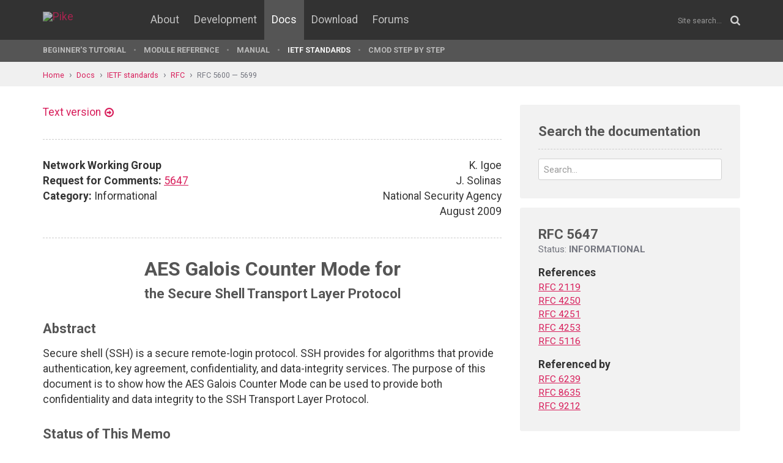

--- FILE ---
content_type: text/html; charset=UTF-8
request_url: https://pike.lysator.liu.se/docs/ietf/rfc/56/rfc5647.xml
body_size: 8618
content:
<!doctype html><html lang="en"><head><link href="//www.google-analytics.com" rel="dns-prefetch"><link href="//fonts.googleapis.com" rel="dns-prefetch"><link href="//ajax.googleapis.com" rel="dns-prefetch"><link href="/assets/img/favicon.png?v=2" rel="shortcut icon"><link href="https://fonts.googleapis.com/css?family=Roboto:400,400italic,700,700italic" rel="stylesheet"><meta charset="utf-8"><style>.page-content{background:#fff;min-height:60vh;position:relative;}</style><link href="/(cache-forever,mtime=1512655534)/assets/css/style.css" rel="stylesheet"><meta content="width=device-width, initial-scale=1.0, maximum-scale=1.5, user-scalable=yes" name="viewport"><meta content="IE=edge" http-equiv="X-UA-Compatible"><meta content="" name="keywords"><meta content="Generated document" name="description"><title>RFC 5647: AES Galois Counter Mode for the Secure Shell Transport Layer Protocol - Pike Programming Language</title><!--[if lt IE 9]><script src="/assets/js/polyfills/html5shiv.min.js"></script><![endif]--><meta content="AES Galois Counter Mode for the Secure Shell Transport Layer Protocol" property="og:title"><meta content="https://pike.lysator.liu.se/docs/ietf/rfc/56/rfc5647.xml" property="og:url"><meta content="website" property="og:type"></head><!--[if lte IE 9]><body class="oldie"><![endif]--><!--[if !IE]><!--><body><!--<![endif]--><div class="head-msg" id="head-msg"></div><!-- robots:noindex --><header id="site-header"><nav><div class="site-wrap site-padding"><div class="site-logo"><a href="/"><img alt="Pike" src="/assets/img/pike-logo.svg"></a></div><div id="burger"><button><span class="bar"></span><span class="bar"></span><span class="bar"></span><span class="bar"></span></button></div><ul class="topmenu" id="topmenu"><li class=""><a href="/">Home</a></li><li  class="normal"><a href="/about/">About</a></li><li  class="normal"><a href="/development/">Development</a></li><li  class="is-current-page"><a href="/docs/">Docs</a></li><li  class="normal"><a href="/download/">Download</a></li><li  class="normal"><a href="/forums/">Forums</a></li></ul><div id="site-search"><form action="/search.xml" method="get"><input name="__state" type="hidden" value="9faf1fc9c48f5b814314d92119478e2b$seJzblp1qoAEABvYB3w==" />
<input name="_roxen_wizard_id" type="hidden" value="3aa3885d" />
<input autocomplete="off" name="q" placeholder="Site search..." type="search"><i class="fa fa-search"></i></form></div></div><div class="submenu-wrapper"><div id="submenu-scroll-overflow-left"></div><div id="submenu-scroll-overflow-right"></div><div class="site-wrap site-padding-sides"><ul class="submenu"><li  class="normal"><a href="/docs/tut" target="_self">Beginner's Tutorial</a></li><li  class="normal"><a href="/generated/manual/modref/" target="_self">Module reference</a></li><li  class="normal"><a href="/docs/man" target="_self">Manual</a></li><li  class="is-current-page"><a href="/docs/ietf/">IETF standards</a></li><li  class="normal"><a href="/docs/cmod-step-by-step/">CMOD step by step</a></li></ul></div></div></nav></header><!-- /robots:noindex --><script src="/(cache-forever,mtime=1476306733)/assets/js/start.min.js"></script><div class="page-content"><!-- robots:noindex --><div class="breadcrumbs"><div class="site-wrap"><a  href="/">Home</a><a  href="/docs/">Docs</a><a  href="/docs/ietf/">IETF standards</a><a  href="/docs/ietf/rfc/">RFC</a><a  href="/docs/ietf/rfc/56/">RFC 5600 — 5699</a></div></div><div id="side-menu-top-container"></div><!-- /robots:noindex --><div class="section"><div class="site-wrap site-padding no-padding-top"><div class="row"><div class="col-sm-8"><main><section class="section hard--top"><div class="component no-margin-bottom href-component variant-5"><a href="rfc5647.txt">Text version</a></div><div class="divider dotted"><hr></div><div class="row"><div class="col-md-6"><strong>Network Working Group</strong><br>
<strong>Request for Comments:</strong> <a href="/docs/ietf/rfc/56/rfc5647.xml">5647</a><br>
<strong>Category:</strong> Informational<br>
</div><div class="col-md-6 align-right">K. Igoe<br>
J. Solinas<br>
National Security Agency<br>
August 2009<br>
</div></div><div class="divider dotted"><hr></div><div class="rfc">


<h1 style="text-align:center; float:center;">       AES Galois Counter Mode for</h1>
<h2 style="text-align:center; float:center;">the Secure Shell Transport Layer Protocol</h2>


<h2>Abstract</h2>

<dl><dd>
<p>
Secure shell (SSH) is a secure remote-login protocol.  SSH provides
for algorithms that provide authentication, key agreement,
confidentiality, and data-integrity services.  The purpose of this
document is to show how the AES Galois Counter Mode can be used to
provide both confidentiality and data integrity to the SSH Transport
Layer Protocol.
</p>

</dd></dl>

<h2>Status of This Memo</h2>

<dl><dd>
<p>
This memo provides information for the Internet community.  It does
not specify an Internet standard of any kind.  Distribution of this
memo is unlimited.
</p>

</dd></dl>

<h2>Copyright Notice</h2>

<dl><dd>
<p>
Copyright © 2009 IETF Trust and the persons identified as the
document authors.  All rights reserved.
</p>

<p>
This document is subject to BCP 78 and the IETF Trust's Legal
Provisions Relating to IETF Documents in effect on the date of
publication of this document (http://trustee.ietf.org/license-info).
Please review these documents carefully, as they describe your rights
and restrictions with respect to this document.
</p>

</dd></dl>

<h3>Table of Contents</h3>

<dl><dd>
<pre>   1. Introduction ....................................................2
   2. Requirements Terminology ........................................2
   3. Applicability Statement .........................................3
   4. Properties of Galois Counter Mode ...............................3
      4.1. AES GCM Authenticated Encryption ...........................3
      4.2. AES GCM Authenticated Decryption ...........................3
   5. Review of Secure Shell ..........................................4
      5.1. Key Exchange ...............................................4
      5.2. Secure Shell Binary Packets ................................5
   6. AES GCM Algorithms for Secure Shell .............................6
      6.1. AEAD_AES_128_GCM ...........................................6
      6.2. AEAD_AES_256_GCM ...........................................6
      6.3. Size of the Authentication Tag .............................6
   7. Processing Binary Packets in AES-GCM Secure Shell ...............7
      7.1. IV and Counter Management ..................................7
      7.2. Formation of the Binary Packet .............................7
      7.3. Treatment of the Packet Length Field .......................8
   8. Security Considerations .........................................8
      8.1. Use of the Packet Sequence Number in the AT ................8
      8.2. Non-Encryption of Packet Length ............................8
   9. IANA Considerations .............................................9
   10. References ....................................................10
      10.1. Normative References .....................................10
</pre>
</dd></dl>

<h2>1.  Introduction</h2>

<dl><dd>
<p>
Galois Counter Mode (GCM) is a block-cipher mode of operation that
provides both confidentiality and data-integrity services.  GCM uses
counter mode to encrypt the data, an operation that can be
efficiently pipelined.  Further, GCM authentication uses operations
that are particularly well suited to efficient implementation in
hardware, making it especially appealing for high-speed
implementations or for implementations in an efficient and compact
circuit.  The purpose of this document is to show how GCM with either
AES-128 or AES-256 can be integrated into the Secure Shell Transport
Layer Protocol [<a href="/docs/ietf/rfc/42/rfc4253.xml">RFC4253</a>].
</p>

</dd></dl>

<h2>2.  Requirements Terminology</h2>

<dl><dd>
<p>
The key words "MUST", "MUST NOT", "REQUIRED", "SHALL", "SHALL NOT",
"SHOULD", "SHOULD NOT", "RECOMMENDED", "MAY", and "OPTIONAL" in this
document are to be interpreted as described in [<a href="/docs/ietf/rfc/21/rfc2119.xml">RFC2119</a>].
</p>

</dd></dl>

<h2>3.  Applicability Statement</h2>

<dl><dd>
<p>
Using AES-GCM to provide both confidentiality and data integrity is
generally more efficient than using two separate algorithms to
provide these security services.
</p>

</dd></dl>

<h2>4.  Properties of Galois Counter Mode</h2>

<dl><dd>
<p>
Galois Counter Mode (GCM) is a mode of operation for block ciphers
that provides both confidentiality and data integrity.  National
Institute of Standards and Technology (NIST) Special Publication SP
800 38D [GCM] gives an excellent explanation of Galois Counter Mode.
In this document, we shall focus on AES GCM, the use of the Advanced
Encryption Algorithm (AES) in Galois Counter Mode.  AES-GCM is an
example of an "algorithm for authenticated encryption with associated
data" (AEAD algorithm) as described in [<a href="/docs/ietf/rfc/51/rfc5116.xml">RFC5116</a>].
</p>

</dd></dl>

<h3>4.1.  AES GCM Authenticated Encryption</h3>

<dl><dd>
<p>
An invocation of AES GCM to perform an authenticated encryption has
the following inputs and outputs:
</p>

<pre>     GCM Authenticated Encryption
</pre>
<dl><dd>
<dl><dd>
<dl><dt><p>
Inputs:
</p>
</dt><dd>
</dd></dl>
</dd></dl>
</dd></dl>
<pre>            octet_string PT ;   // Plain Text, to be both
                                //    authenticated and encrypted
            octet_string AAD;   // Additional Authenticated Data,
                                //    authenticated but not encrypted
            octet_string IV;    // Initialization Vector
            octet_string BK;    // Block Cipher Key
</pre>
<dl><dd>
<dl><dd>
<dl><dt><p>
Outputs:
</p>
</dt><dd>
</dd></dl>
</dd></dl>
</dd></dl>
<pre>            octet_string  CT;   // Cipher Text
            octet_string  AT;   // Authentication Tag
</pre>
<dl><dt><p>
Note:
</p>
</dt><dd>
<dl><dd>
<p>
in [<a href="/docs/ietf/rfc/51/rfc5116.xml">RFC5116</a>], the IV is called the nonce.
</p>

</dd></dl>
</dd></dl>
<p>
For a given block-cipher key BK, it is critical that no IV be used
more than once.  Section 7.1 addresses how this goal is to be
achieved in secure shell.
</p>

</dd></dl>

<h3>4.2.  AES GCM Authenticated Decryption</h3>

<dl><dd>
<p>
An invocation of AES GCM to perform an authenticated decryption has
the following inputs and outputs:
</p>

<pre>     GCM Authenticated Decryption
</pre>
<dl><dd>
<dl><dd>
<dl><dt><p>
Inputs:
</p>
</dt><dd>
</dd></dl>
</dd></dl>
</dd></dl>
<pre>            octet_string CT ;   // Cipher text, to be both
                                //    authenticated and decrypted
            octet_string AAD;   // Additional Authenticated Data,
                                //    authenticated only
            octet_string AT;    // Authentication Tag
            octet_string IV;    // Initialization Vector
            octet_string BK;    // Block Cipher Key
</pre>
<dl><dd>
<dl><dd>
<dl><dt><p>
Output:
</p>
</dt><dd>
</dd></dl>
</dd></dl>
</dd></dl>
<pre>            Failure_Indicator;  // Returned if the authentication tag
                                //   is invalid
            octet_string  PT;   // Plain Text, returned if and only if
                                //    the authentication tag is valid
</pre>
<p>
AES-GCM is prohibited from returning any portion of the plaintext
until the authentication tag has been validated.  Though this feature
greatly simplifies the security analysis of any system using AES-GCM,
this creates an incompatibility with the requirements of secure
shell, as we shall see in Section 7.3.
</p>

</dd></dl>

<h2>5.  Review of Secure Shell</h2>

<dl><dd>
<p>
The goal of secure shell is to establish two secure tunnels between a
client and a server, one tunnel carrying client-to-server
communications and the other carrying server-to-client
communications.  Each tunnel is encrypted, and a message
authentication code is used to ensure data integrity.
</p>

</dd></dl>

<h3>5.1.  Key Exchange</h3>

<dl><dd>
<p>
These tunnels are initialized using the secure shell key exchange
protocol as described in Section 7 of [<a href="/docs/ietf/rfc/42/rfc4253.xml">RFC4253</a>].  This protocol
negotiates a mutually acceptable set of cryptographic algorithms and
produces a secret value K and an exchange hash H that are shared by
the client and server.  The initial value of H is saved for use as
the session_id.
</p>

<p>
If AES-GCM is selected as the encryption algorithm for a given
tunnel, AES-GCM MUST also be selected as the Message Authentication
Code (MAC) algorithm.  Conversely, if AES-GCM is selected as the MAC
algorithm, it MUST also be selected as the encryption algorithm.
</p>

<p>
As described in Section 7.2 of [<a href="/docs/ietf/rfc/42/rfc4253.xml">RFC4253</a>], a hash-based key derivation
function (KDF) is applied to the shared secret value K to generate
the required symmetric keys.  Each tunnel gets a distinct set of
symmetric keys.  The keys are generated as shown in Figure 1.  The
sizes of these keys varies depending upon which cryptographic
algorithms are being used.
</p>

<pre>      Initial IV
         Client-to-Server     HASH( K || H ||"A"|| session_id)
         Server-to-Client     HASH( K || H ||"B"|| session_id)
      Encryption Key
         Client-to-Server     HASH( K || H ||"C"|| session_id)
         Server-to-Client     HASH( K || H ||"D"|| session_id)
      Integrity Key
         Client-to-Server     HASH( K || H ||"E"|| session_id)
         Server-to-Client     HASH( K || H ||"F"|| session_id)
</pre>
</dd></dl>

<h3 style="text-align:center; float:center;">Figure 1: Key Derivation in Secure Shell</h3>

<dl><dd>
<p>
As we shall see below, SSH AES-GCM requires a 12-octet Initial IV and
an encryption key of either 16 or 32 octets.  Because an AEAD
algorithm such as AES-GCM uses the encryption key to provide both
confidentiality and data integrity, the integrity key is not used
with AES-GCM.
</p>

<p>
Either the server or client may at any time request that the secure
shell session be rekeyed.  The shared secret value K, the exchange
hash H, and all the above symmetric keys will be updated.  Only the
session_id will remain unchanged.
</p>

</dd></dl>

<h3>5.2.  Secure Shell Binary Packets</h3>

<dl><dd>
<p>
Upon completion of the key exchange protocol, all further secure
shell traffic is parsed into a data structure known as a secure shell
binary packet as shown below in Figure 2 (see also Section 6 of
[<a href="/docs/ietf/rfc/42/rfc4253.xml">RFC4253</a>]).
</p>

<pre>     uint32    packet_length;  // 0 &lt;= packet_length &lt; 2^32
     byte      padding_length; // 4 &lt;= padding_length &lt; 256
     byte[n1]  payload;        // n1 = packet_length-padding_length-1
     byte[n2]  random_padding; // n2 = padding_length
     byte[m]   mac;            // m  = mac_length
</pre>
</dd></dl>

<h3 style="text-align:center; float:center;">Figure 2: Structure of a Secure Shell Binary Packet</h3>

<dl><dd>
<p>
The authentication tag produced by AES-GCM authenticated encryption
will be placed in the MAC field at the end of the secure shell binary
packet.
</p>

</dd></dl>

<h2>6.  AES GCM Algorithms for Secure Shell</h2>


<h3>6.1.  AEAD_AES_128_GCM</h3>

<dl><dd>
<p>
AEAD_AES_128_GCM is specified in Section 5.1 of [<a href="/docs/ietf/rfc/51/rfc5116.xml">RFC5116</a>].  Due to
the format of secure shell binary packets, the buffer sizes needed to
implement AEAD_AES_128_GCM are smaller than those required in
[<a href="/docs/ietf/rfc/51/rfc5116.xml">RFC5116</a>].  Using the notation defined in [<a href="/docs/ietf/rfc/51/rfc5116.xml">RFC5116</a>], the input and
output lengths for AEAD_AES_128_GCM in secure shell are as follows:
</p>

<pre>      PARAMETER   Meaning                          Value
      
      K_LEN       AES key length                   16 octets
      P_MAX       maximum plaintext length         2^32 - 32 octets
      A_MAX       maximum additional               4 octets
                  authenticated data length
      N_MIN       minimum nonce (IV) length        12 octets
      N_MAX       maximum nonce (IV) length        12 octets
      C_MAX       maximum cipher length            2^32 octets
</pre>
</dd></dl>

<h3>6.2.  AEAD_AES_256_GCM</h3>

<dl><dd>
<p>
AEAD_AES_256_GCM is specified in Section 5.2 of [<a href="/docs/ietf/rfc/51/rfc5116.xml">RFC5116</a>].  Due to
the format of secure shell binary packets, the buffer sizes needed
to implement AEAD_AES_256_GCM are smaller than those required in
[<a href="/docs/ietf/rfc/51/rfc5116.xml">RFC5116</a>].  Using the notation defined in [<a href="/docs/ietf/rfc/51/rfc5116.xml">RFC5116</a>], the input and
output lengths for AEAD_AES_256_GCM in secure shell are as follows:
</p>

<pre>      PARAMETER   Meaning                          Value
      
      K_LEN       AES key length                   32 octets
      P_MAX       maximum plaintext length         2^32 - 32 octets
      A_MAX       maximum additional               4 octets
                  authenticated data length
      N_MIN       minimum nonce (IV) length        12 octets
      N_MAX       maximum nonce (IV) length        12 octets
      C_MAX       maximum cipher length            2^32 octets
</pre>
</dd></dl>

<h3>6.3.  Size of the Authentication Tag</h3>

<dl><dd>
<p>
Both AEAD_AES_128_GCM and AEAD_AES_256_GCM produce a 16-octet
Authentication Tag ([<a href="/docs/ietf/rfc/51/rfc5116.xml">RFC5116</a>] calls this a "Message Authentication
Code").  Some applications allow use of a truncated version of this
tag.  This is not allowed in AES-GCM secure shell.  All
implementations of AES-GCM secure shell MUST use the full 16-octet
Authentication Tag.
</p>

</dd></dl>

<h2>7.  Processing Binary Packets in AES-GCM Secure Shell</h2>


<h3>7.1.  IV and Counter Management</h3>

<dl><dd>
<p>
With AES-GCM, the 12-octet IV is broken into two fields: a 4-octet
fixed field and an 8-octet invocation counter field.  The invocation
field is treated as a 64-bit integer and is incremented after each
invocation of AES-GCM to process a binary packet.
</p>

<pre>         uint32  fixed;                  // 4 octets
         uint64  invocation_counter;     // 8 octets
</pre>
<dl><dd>
<dl><dd>
<p>
Figure 3: Structure of an SSH AES-GCM Nonce
</p>

</dd></dl>
</dd></dl>
<p>
AES-GCM produces a keystream in blocks of 16-octets that is used to
encrypt the plaintext.  This keystream is produced by encrypting the
following 16-octet data structure:
</p>

<pre>         uint32  fixed;                  // 4 octets
         uint64  invocation_counter;     // 8 octets
         uint32  block_counter;          // 4 octets
</pre>
</dd></dl>

<h3 style="text-align:center; float:center;">Figure 4: Structure of an AES Input for SSH AES-GCM</h3>

<dl><dd>
<p>
The block_counter is initially set to one (1) and incremented as each
block of key is produced.
</p>

<p>
The reader is reminded that SSH requires that the data to be
encrypted MUST be padded out to a multiple of the block size
(16-octets for AES-GCM).
</p>

</dd></dl>

<h3>7.2.  Formation of the Binary Packet</h3>

<dl><dd>
<p>
In AES-GCM secure shell, the inputs to the authenticated encryption
are:
</p>

<pre>     PT (Plain Text)
        byte      padding_length; // 4 &lt;= padding_length &lt; 256
        byte[n1]  payload;        // n1 = packet_length-padding_length-1
        byte[n2]  random_padding; // n2 = padding_length
     AAD (Additional Authenticated Data)
        uint32    packet_length;  // 0 &lt;= packet_length &lt; 2^32
     IV (Initialization Vector)
        As described in section 7.1.
     BK (Block Cipher Key)
        The appropriate Encryption Key formed during the Key Exchange.
</pre>
<p>
As required in [<a href="/docs/ietf/rfc/42/rfc4253.xml">RFC4253</a>], the random_padding MUST be at least 4
octets in length but no more than 255 octets.  The total length of
the PT MUST be a multiple of 16 octets (the block size of AES).  The
binary packet is the concatenation of the 4-octet packet_length, the
cipher text (CT), and the 16-octet authentication tag (AT).
</p>

</dd></dl>

<h3>7.3.  Treatment of the Packet Length Field</h3>

<dl><dd>
<p>
Section 6.3 of [<a href="/docs/ietf/rfc/42/rfc4253.xml">RFC4253</a>] requires that the packet length, padding
length, payload, and padding fields of each binary packet be
encrypted.  This presents a problem for SSH AES-GCM because:
</p>

<ol><li value="1">The tag cannot be verified until we parse the binary packet.</li></ol>

<ol><li value="2">The packet cannot be parsed until the packet_length has been
decrypted.</li></ol>

<ol><li value="3">The packet_length cannot be decrypted until the tag has been
verified.</li></ol>

<p>
When using AES-GCM with secure shell, the packet_length field is to
be treated as additional authenticated data, not as plaintext.  This
violates the requirements of [<a href="/docs/ietf/rfc/42/rfc4253.xml">RFC4253</a>].  The repercussions of this
decision are discussed in the following Security Considerations
section.
</p>

</dd></dl>

<h2>8.  Security Considerations</h2>

<dl><dd>
<p>
The security considerations in [<a href="/docs/ietf/rfc/42/rfc4251.xml">RFC4251</a>] apply.
</p>

</dd></dl>

<h3>8.1.  Use of the Packet Sequence Number in the AT</h3>

<dl><dd>
<p>
[<a href="/docs/ietf/rfc/42/rfc4253.xml">RFC4253</a>] requires that the formation of the AT involve the packet
sequence_number, a 32-bit value that counts the number of binary
packets that have been sent on a given SSH tunnel.  Since the
sequence_number is, up to an additive constant, just the low 32 bits
of the invocation_counter, the presence of the invocation_counter
field in the IV ensures that the sequence_number is indeed involved
in the formation of the integrity tag, though this involvement
differs slightly from the requirements in Section 6.4 of [<a href="/docs/ietf/rfc/42/rfc4253.xml">RFC4253</a>].
</p>

</dd></dl>

<h3>8.2.  Non-Encryption of Packet Length</h3>

<dl><dd>
<p>
As discussed in Section 7.3, there is an incompatibility between
GCM's requirement that no plaintext be returned until the
authentication tag has been verified, secure shell's requirement that
the packet length be encrypted, and the necessity of decrypting the
packet length field to locate the authentication tag.  This document
addresses this dilemma by requiring that, in AES-GCM, the packet
length field will not be encrypted but will instead be processed as
additional authenticated data.
</p>

<p>
In theory, one could argue that encryption of the entire binary
packet means that the secure shell dataflow becomes a featureless
octet stream.  But in practice, the secure shell dataflow will come
in bursts, with the length of each burst strongly correlated to the
length of the underlying binary packets.  Encryption of the packet
length does little in and of itself to disguise the length of the
underlying binary packets.  Secure shell provides two other
mechanisms, random padding and SSH_MSG_IGNORE messages, that are far
more effective than encrypting the packet length in masking any
structure in the underlying plaintext stream that might be revealed
by the length of the binary packets.
</p>

</dd></dl>

<h2>9.  IANA Considerations</h2>

<dl><dd>
<p>
IANA added the following two entries to the secure shell Encryption
Algorithm Names registry described in [<a href="/docs/ietf/rfc/42/rfc4250.xml">RFC4250</a>]:
</p>

<pre>                   +--------------------+-------------+
                   |                    |             |
                   | Name               |  Reference  |
                   +--------------------+-------------+
                   | AEAD_AES_128_GCM   | Section 6.1 |
                   |                    |             |
                   | AEAD_AES_256_GCM   | Section 6.2 |
                   +--------------------+-------------+
</pre>
<p>
IANA added the following two entries to the secure shell MAC
Algorithm Names registry described in [<a href="/docs/ietf/rfc/42/rfc4250.xml">RFC4250</a>]:
</p>

<pre>                   +--------------------+-------------+
                   |                    |             |
                   | Name               |  Reference  |
                   +--------------------+-------------+
                   | AEAD_AES_128_GCM   | Section 6.1 |
                   |                    |             |
                   | AEAD_AES_256_GCM   | Section 6.2 |
                   +--------------------+-------------+
</pre>
</dd></dl>

<h2>10.  References</h2>


<h3>10.1.  Normative References</h3>

<dl><dd>
<pre>   [GCM]      Dworkin, M, "Recommendation for Block Cipher Modes of
              Operation: Galois/Counter Mode (GCM) and GMAC", NIST
              Special Publication 800-30D, November 2007.
   
   [<a href="/docs/ietf/rfc/21/rfc2119.xml">RFC2119</a>]  Bradner, S., "Key words for use in RFCs to Indicate
              Requirement Levels", BCP 14, <a href="/docs/ietf/rfc/21/rfc2119.xml">RFC 2119</a>, March 1997.
   
   [<a href="/docs/ietf/rfc/42/rfc4250.xml">RFC4250</a>]  Lehtinen, S. and C. Lonvick, Ed., "The Secure Shell (SSH)
              Protocol Assigned Numbers", <a href="/docs/ietf/rfc/42/rfc4250.xml">RFC 4250</a>, January 2006.
   
   [<a href="/docs/ietf/rfc/42/rfc4251.xml">RFC4251</a>]  Ylonen, T. and C. Lonvick, Ed., "The Secure Shell (SSH)
              Protocol Architecture", <a href="/docs/ietf/rfc/42/rfc4251.xml">RFC 4251</a>, January 2006.
   
   [<a href="/docs/ietf/rfc/42/rfc4253.xml">RFC4253</a>]  Ylonen, T. and C. Lonvick, Ed., "The Secure Shell (SSH)
              Transport Layer Protocol", <a href="/docs/ietf/rfc/42/rfc4253.xml">RFC 4253</a>, January 2006.
   
   [<a href="/docs/ietf/rfc/51/rfc5116.xml">RFC5116</a>]  McGrew, D., "An Interface and Algorithms for Authenticated
              Encryption", <a href="/docs/ietf/rfc/51/rfc5116.xml">RFC 5116</a>, January 2008.
</pre>
</dd></dl>

<h2>Authors' Addresses</h2>

<dl><dd>
<p>
Kevin M. Igoe<br>
NSA/CSS Commercial Solutions Center<br>
National Security Agency<br>
USA
</p>

<dl><dt><p>
EMail:
</p>
</dt><dd>
</dd></dl>
<pre>          kmigoe@nsa.gov
</pre>
<p>
Jerome A. Solinas<br>
National Information Assurance Research Laboratory
National Security Agency<br>
USA
</p>

<pre>   EMail: jasolin@orion.ncsc.mil
</pre>
</dd></dl>
</div></section></main></div><div class="col-sm-4"><aside><div class="inner" id="google-search"><h2 class="header margin-bottom-imp no-margin-top">Search the documentation</h2><form action="/docs/ietf/right-column.xml" method="get"><input name="t" type="hidden" value="doc"><div class="control-group no-margin-bottom"><input autocomplete="off" class="tight" name="q" placeholder="Search..." type="search"></div></form><ul id="google-search-result"></ul><script id="google-search-template" type="text/my-template"><li><a href="${link}"><div class="title">${title}</div><div class="ref">${url}</div><div class="snippet">${snippet}</div></a></li></script></div><div class="rfc-sidebar"><h2>RFC 5647</h2><div class="status">Status: <strong>INFORMATIONAL</strong></div><dl><dt>References</dt><dd><a href="/docs/ietf/rfc/21/rfc2119.xml" title="Key words for use in RFCs to Indicate Requirement Levels">RFC 2119</a></dd><dd><a href="/docs/ietf/rfc/42/rfc4250.xml" title="The Secure Shell (SSH) Protocol Assigned Numbers">RFC 4250</a></dd><dd><a href="/docs/ietf/rfc/42/rfc4251.xml" title="The Secure Shell (SSH) Protocol Architecture">RFC 4251</a></dd><dd><a href="/docs/ietf/rfc/42/rfc4253.xml" title="The Secure Shell (SSH) Transport Layer Protocol">RFC 4253</a></dd><dd><a href="/docs/ietf/rfc/51/rfc5116.xml" title="An Interface and Algorithms for Authenticated Encryption">RFC 5116</a></dd><dt>Referenced by</dt><dd><a href="/docs/ietf/rfc/62/rfc6239.xml" title="Suite B Cryptographic Suites for Secure Shell (SSH)">RFC 6239</a></dd><dd><a href="/docs/ietf/rfc/86/rfc8635.xml" title="Router Keying for BGPsec">RFC 8635</a></dd><dd><a href="/docs/ietf/rfc/92/rfc9212.xml" title="Commercial National Security Algorithm (CNSA) Suite Cryptography for Secure Shell (SSH)">RFC 9212</a></dd></dl></div></aside></div></div></div></div></div><!-- robots:noindex --><footer class="site-footer"><div class="site-wrap site-padding"><div class="row"><div class="col-xs-6"><a class="dimmed" href="/" title="To the start page"><img alt="Pike logo" id="pike-logo-footer" src="/assets/img/pike-logo.svg"></a></div></div></div></footer><script>window.ROXEN=window.ROXEN||{};window.ROXEN.version='Roxen/6.2.236-r1'.replace(/.*?\/(\d+\.\d+).*/,function(){return arguments[1];});</script><script src="//ajax.googleapis.com/ajax/libs/jquery/2.1.3/jquery.min.js"></script><script src="/(cache-forever,mtime=1483026207)/assets/js/main.min.js"></script><script>
      (function(i,s,o,g,r,a,m){i['GoogleAnalyticsObject']=r;i[r]=i[r]||function(){
      (i[r].q=i[r].q||[]).push(arguments)},i[r].l=1*new Date();a=s.createElement(o),
      m=s.getElementsByTagName(o)[0];a.async=1;a.src=g;m.parentNode.insertBefore(a,m)
      })(window,document,'script','//www.google-analytics.com/analytics.js','ga');
      ga('create', 'UA-75948411-1', 'auto');
      ga('send', 'pageview');
    </script><noscript><iframe height="0" src="//www.googletagmanager.com/ns.html?id=GTM-KVB6WH" style="display:none;visibility:hidden" width="0"></iframe></noscript><script>(function(w,d,s,l,i){w[l]=w[l]||[];w[l].push({'gtm.start':new Date().getTime(),event:'gtm.js'});var f=d.getElementsByTagName(s)[0],j=d.createElement(s),dl=l!='dataLayer'?'&l='+l:'';j.async=true;j.src='//www.googletagmanager.com/gtm.js?id='+i+dl;f.parentNode.insertBefore(j,f);})(window,document,'script','dataLayer','GTM-KVB6WH');</script><!-- /robots:noindex --><div class="show-bp" id="showBp"></div></body></html>